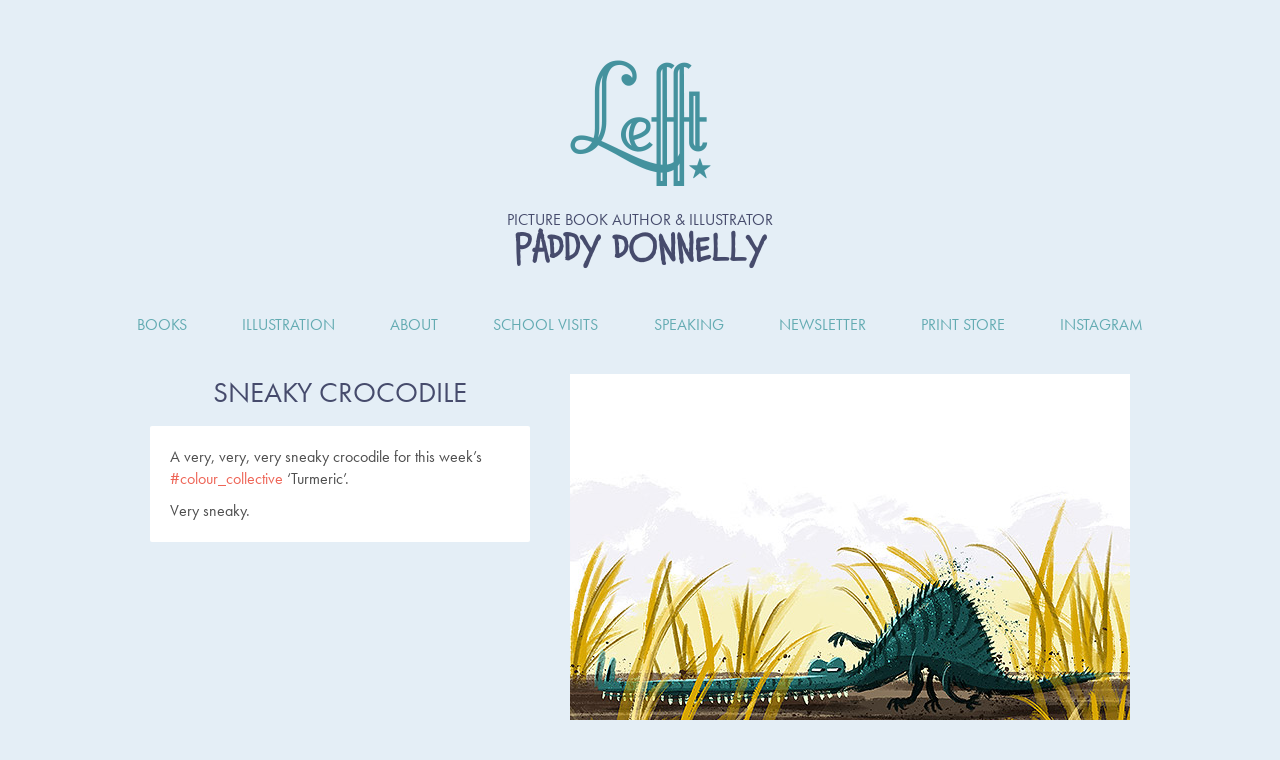

--- FILE ---
content_type: text/html; charset=UTF-8
request_url: https://lefft.com/sneaky-crocodile/
body_size: 1773
content:
<!doctype html>
<!--[if lt IE 7 ]><html class="ie6" lang="en"><![endif]-->
<!--[if IE 7 ]><html class="ie7" lang="en"><![endif]-->
<!--[if IE 8 ]><html class="ie8" lang="en"><![endif]-->
<!--[if (gte IE 9)|!(IE)]><!--><html lang="en"><!--<![endif]-->
<head>
	<meta charset="utf-8" />
	<meta http-equiv="X-UA-Compatible" content="IE=edge,chrome=1">
	<meta name="viewport" content="width=device-width; initial-scale=1.0; minimum-scale=1.0; maximum-scale=1.0; user-scalable=1;" />
	<title>Sneaky Crocodile - Lefft &#9733; Paddy Donnelly</title>
	<link rel="stylesheet" href="../css/lefftstyles_2014.css" />
	<link rel="stylesheet" href="../css/lefft_mediaqueries_2014.css" />
	<link rel="stylesheet" href="../css/detail_styles_2014.css" />
	<link rel="shortcut icon" href="http://lefft.com/favicon.ico">
	<link rel="apple-touch-icon-precomposed" href="http://lefft.com/images/apple-touch-icon.png">
	<link rel="icon" href="http://lefft.com/images/opera.png" type="image/png" title="Opera Speed Dial">
<script type="text/javascript" src="//use.typekit.net/qcw4mmb.js"></script>
<script type="text/javascript">try{Typekit.load();}catch(e){}</script>

	<!--[if IE]>
		<script src="http://html5shiv.googlecode.com/svn/trunk/html5.js"></script>
	<![endif]-->
	<script type="text/javascript">

  var _gaq = _gaq || [];
  _gaq.push(['_setAccount', 'UA-1422106-16']);
  _gaq.push(['_trackPageview']);

  (function() {
    var ga = document.createElement('script'); ga.type = 'text/javascript'; ga.async = true;
    ga.src = ('https:' == document.location.protocol ? 'https://ssl' : 'http://www') + '.google-analytics.com/ga.js';
    var s = document.getElementsByTagName('script')[0]; s.parentNode.insertBefore(ga, s);
  })();

</script>
</head>
<body>
<div id="page">
<header role="banner">
<a href="http://lefft.com" alt="Lefft &#9733; Paddy Donnelly" title="Lefft &#9733; Paddy Donnelly"><h1 id="logo">Lefft</h1></a>
<h2 id="header_name">Picture Book Author & Illustrator<span class="paddy_name">Paddy Donnelly</span></h2>

<nav>

<ul>
	
	<a href="http://lefft.com/books" alt="Books" title="Books" ><li id="booksnav">Books</li></a>

<a href="http://lefft.com/illustration" alt="Illustration" title="Illustration" ><li id="illustrationnav">Illustration</li></a>

<a href="http://lefft.com/about" alt="About Paddy Donnelly" title="About Paddy Donnelly"><li id="about">About</li></a>

<a href="http://lefft.com/events" alt="Author/Illustrator School Events" title="Author/Illustrator School Events"><li id="events">School Visits</li></a>

<a href="http://lefft.com/speaking" alt="Speaking" title="Speaking"><li id="events">Speaking</li></a>


<a href="http://eepurl.com/iJrGWk" alt="Subscribe to my newsletter" title="Subscribe to my newsletter"><li id="newsletter">Newsletter</li></a>


<a href="https://paddydonnelly.mysupadupa.com/" alt="Print Store" title="Print Store"><li id="store">Print Store</li></a>


<a href="https://www.instagram.com/paddy/" alt="Paddy Donnelly Instagram" title="Paddy Donnelly Instagram"><li id="instagram">Instagram</li></a>


</ul>
	
</nav>
	
</header>
<!-- end header --><section id="work_detail">
<h1>Sneaky Crocodile</h1>

<section id="work_detail_images">

<img src="sneaky_crocodile.jpg" alt="Sneaky Crocodile" title="Sneaky Crocodile"  />


</section>
		
		<section id="work_detail_copy">
		
		<p>A very, very, very sneaky crocodile for this week’s <a href="https://twitter.com/clr_collective">#colour_collective</a> ‘Turmeric’.</p>
		
		<p>Very sneaky.</p>

		</section>
</section>
<section id="work">

<a href="http://lefft.com" class="title_link"><h3>More Work</h3></a>

	<ul id="work_illustration">
	
	<li>
	<a href="../sea-cave/"><img src="../sea-cave/work_sea_cave@2x.jpg" width="190px" height="190px" alt="Sea Cave" title="Sea Cave" />
		<h4>Sea Cave</h4>
	</a>
	</li>
	
	<li>
	<a href="../little-red-riding-hood/"><img src="../little-red-riding-hood/work_little_red_riding_hood@2x.jpg" width="190px" height="190px" alt="Little Red Riding Hood" title="Little Red Riding Hood" />
		<h4>Little Red Riding Hood</h4>
	</a>
	</li>
	
	
<li>
	<a href="../seabeard/"><img src="../seabeard/work_seabeard@2x.jpg" width="190px" height="190px" alt="Captain Seabeard" title="Captain Seabeard" />
		<h4>Captain Seabeard</h4>
	</a>
	</li>
	
			<li>
	<a href="../seagull-journey/"><img src="../seagull-journey/work_seagull_journey@2x.jpg" width="190px" height="190px" width="190px" height="190px"  alt="Seagull Journey" title="Seagull Journey" />
		<h4>Seagull Journey</h4>
	</a>
	</li>


</ul>

<div id="contact">
	<div id="contact_details">
		<h5><a href="mailto:paddy@lefft.com" class="mail_link">Get in touch</a> if you'd like to work together. Follow me on <a href="http://instagram.com/paddy" class="instagram_link">Instagram</a>.</h5>
		
		<h5><a href="http://eepurl.com/iJrGWk" class="mail_link">Subscribe to my illustration newsletter here</a>.</h5>
	</div>
	</div>
	
</section>
<!-- end work section -->
<footer>
<h6>I wish Pluto was still a planet.</h6>
</footer>
</div>

<script src="https://ajax.googleapis.com/ajax/libs/jquery/1.7.2/jquery.min.js"></script>
<script type="text/javascript" src="http://lefft.com/scripts/retina.js"></script>
<script type="text/javascript" src="http://lefft.com/scripts/scripts.js"></script>
</body>
</html>

--- FILE ---
content_type: text/css
request_url: https://lefft.com/css/lefftstyles_2014.css
body_size: 2164
content:
*{
margin:0;
padding:0;
}

body{
background: #e4eef6; 
	font-family: "futura-pt",helvetica,sans-serif;
	color:#4e4e4e;
}

nav{
margin-top: 50px;
	text-transform: uppercase;
	height: 10px;
}

nav a:link, nav a:visited{
	color: #63abb2;
}

nav a:hover{
	color:#464b6c;
}

nav ul li{
display: inline-block;
list-style-type: none;
margin: 0 2% 10px;
}

nav ul li:hover{
	border-bottom:2px solid #464b6c;
}

.small_i{
	text-transform: lowercase;
}

body#home li#homenav, body#illustrationsection li#illustrationnav, body#iossection li#iosnav, body#bookssection li#booksnav, body#websection li#webnav, body#printsection li#printnav, body#blogsection li#blognav {
color:#464b6c;
border-bottom:2px solid #464b6c;
}

a:link, a:visited{
color: #ee6557;
	-webkit-transition: color 0.3s ease;
-moz-transition: color 0.3s ease;
-o-transition: color 0.3s ease;
transition: color 0.3s ease;
	text-decoration: none;
}

a:hover{
	color: #a8dde3;
}

#page{
	width: 100%;
	margin: 0 auto;
}

header{
text-align: center;
}

header h1{
	background-image: url('../img/lefft_logo_green.png'); 
	width: 141px;
	height: 129px;
	margin: 60px auto 20px auto;
	text-indent:-9999px;
}

header h2{
font-weight: normal;
color: #464b6c;
font-family:"futura-pt", helvetica, sans-serif;
margin: 0px auto;
font-size:1.0em;
text-transform: uppercase;
}

.paddy_name{
display:block;
font-weight: bold;
font-family: "chauncy-pro", helvetica, sans-serif;
font-size: 2.6em;
    line-height: 0.7em;
    margin-top: 5px;
}

#work{
clear:both;
width: 100%;
margin: 60px auto 0;	
text-align: center;
}

#work ul, #contact{
	width: 90%;
	margin: 0 auto;
}

#contact {
margin: 0px auto;
padding: 0;
color:#63abb2;
}

#work ul li h4 a{
color:#23507e;
font-weight: normal;
}

#work ul li h4{
text-align:center;
display:none;
text-transform: uppercase;
font-weight: normal;
letter-spacing: 0.1em;
}


#work ul li.first,
#work ul li:first-child  {

}

#work ul li{
	position:relative;
	list-style-type: none;
	display: inline-block;
	width:190px;
	margin: -5px -4px 0 0;
	height: 190px;
	-webkit-transition: all 0.2s ease;
	-moz-transition: all 0.2s ease;
	-o-transition: all 0.2s ease;
	transition: all 0.2s ease;
	-webkit-backface-visibility: hidden;
  -moz-backface-visibility:    hidden;
  -ms-backface-visibility:     hidden;	
}

#work ul li:hover {
	-moz-transform: translate(0, -30px);
	-webkit-transform: translate(0, -30px);
	-o-transform: translate(0, -30px);
	-ms-transform: translate(0, -30px);
	transform: translate(0, -30px);
	height:190px;
}


#work ul li a{
float: left;
}

#work ul li a:hover h4 {
	display:block;
	color:#23507e;
	font-size:0.7em;
	margin-top: 2px;
	text-shadow: none;
}

h3{
	color:#63abb2;
	font-family:"futura-pt", helvetica, sans-serif;
	text-align:center;
	font-size: 1.4em;
	margin-top: 7px;
		-webkit-transition: color 0.2s ease;
-moz-transition: color 0.2s ease;
-o-transition: color 0.2s ease;
transition: color 0.2s ease;
text-transform: uppercase;
}

a:link h3{
	font-weight:normal;
}

a:hover h3{
	color:#42cbd2;
	}

.title_link{
	width:200px;
	display:block;
	margin: 0px auto 20px auto;
	font-weight:normal;
}

.title_icon{
-webkit-radius: 50px;
-moz-border-radius: 50px;
-o-border-radius: 50px;
border-radius: 50px;	
width:40px;
margin: 0 auto;
display: block;
}

h5{
text-align: center;
margin: -70px 0 100px 0;
clear:both;
font-weight: normal;
padding: 0 10px;
text-transform: uppercase;
font-size: 0.75em;
}

.post_ul{
	padding:0 0 0 30px;
}

#work #work_store #allyouneed{
margin-top: -90px;
height: 282px;
}

#work #work_store li{
margin-top:-8px;
	width: auto;
	margin-right: 2.5%;
	height:200px;
}

#work #work_store li.first{

}

#work #work_ios{

}

#work #work_books li.book{
width:380px;
height:550px;
margin-top:40px;
}

#work #work_ios li.ipad_black_portrait{
width:216px;
height:285px;
background:url('../img/ipad_portrait_flat_black.png');
-webkit-border-radius: 10px;
-moz-border-radius: 10px;
-o-border-radius: 10px;
border-radius: 10px;
padding: 29px 0 0 26px;
margin-top: 58px;
}

#work #work_ios li.ipad_black_landscape{
width: 286px;
height: 218px;
background:url('../img/ipad_landscape_flat_black.png');
-webkit-border-radius: 10px;
-moz-border-radius: 10px;
-o-border-radius: 10px;
border-radius: 10px;
padding: 25px 0 0 28px;
margin-top: 130px;
}

#work #work_ios li.ipad_white_portrait{
width:216px;
height:285px;
background:url('../img/ipad_portrait_flat_white.png');
-webkit-border-radius: 10px;
-moz-border-radius: 10px;
-o-border-radius: 10px;
border-radius: 10px;
padding: 29px 0 0 26px;
margin-top: 58px;
}

#work #work_ios li.ipad_white_landscape{
width: 286px;
height: 218px;
background:url('../img/ipad_landscape_flat_white.png');
-webkit-border-radius: 10px;
-moz-border-radius: 10px;
-o-border-radius: 10px;
border-radius: 10px;
padding: 25px 0 0 28px;
margin-top: 130px;
}

#work #work_ios li.iphone_white{
width: 174px;
height: 340px;
background: url('../img/iphone_5_flat_white.png');
padding: 60px 0 0 16px;
}

#work #work_ios li.iphone_black{
width: 174px;
height: 340px;
background: url('../img/iphone_5_flat_black.png');
padding: 60px 0 0 16px;
}

#work #work_ios li.ipad_black_portrait h4{
	margin: 30px 0px 0 0;
}

#work #work_ios li.ipad_white_portrait h4{
	margin: 30px 0px 0 0;
}

#work #work_ios li.iphone_black h4{
	margin: 65px 0px 0 0;
}

#work #work_ios li.iphone_white h4{
	margin: 65px 0px 0 0;
}

#work #work_ios li.ipad_black_landscape h4{
	margin: 25px 0px 0 0;
}

#work #work_ios li.ipad_white_landscape h4{
	margin: 25px 0px 0 0;
}

#work #work_ios li{
	margin-right: 2.5%;
	margin-bottom: 30px;
}

#work #work_books li{
	margin-right: 2.5%;
	margin-bottom: 30px;
}

#work #work_ios li.first{
}

#contact{
	clear: both;
}

#contact_details{
	height:320px;
	margin: 50px auto 0;
}

#contact .mail_link{
	color:#23507e;
	border-bottom:2px solid #23507e;
}

#contact .twitter_link{
	color:#438bdd;
	border-bottom:2px solid #438bdd;
}

#contact .dribbble_link{
	color:#ffb4dd;
	border-bottom:2px solid #ffb4dd;
}

#contact .instagram_link{
	color:#f274ac;
	border-bottom:2px solid #f274ac;
}

#contact a:hover{
	color:#fff;
	border-bottom:2px solid #fff;
}

.hireme{
	background-image: url('../img/hireme.png'); 
	width:137px;
	height:72px;
	text-indent: -9999px;
	margin: 25px 0 0 20px;
	float: left;
}


a:link.mail_button, a:visited.mail_button{
	color:#fff;
	background-color: #ff3500;
-webkit-transition: background 0.3s ease;
-moz-transition: background 0.3s ease;
-o-transition: background 0.3s ease;
transition: background 0.3s ease;
	height: 16px;
	padding: 11px 10px;
	text-transform: uppercase;
	font-size: 1.2em;
	text-transform: uppercase;
	text-shadow:0px 1px 0px #ca1500;
	float:left;
	clear:both;
	margin-right:10px;
	margin-left: 30px;
	font-family: "futura-pt", helvetica, sans-serif;
	font-weight:normal;
	box-shadow: 0px 2px 0px white;
}

a:hover.mail_button{
background-color: #b52b06;
}

a:link.link_button, a:visited.link_button{
	color:#fff;
	background-color: #ee6557;
-webkit-transition: background 0.3s ease;
-moz-transition: background 0.3s ease;
-o-transition: background 0.3s ease;
transition: background 0.3s ease;
	padding: 2px 10px;
	text-transform: uppercase;
	font-size: 0.8em;
	text-transform: uppercase;
	text-shadow:0px 1px 0px #ca1500;
	float:left;
	clear:both;
	font-family: "futura-pt", helvetica, sans-serif;
	font-weight:bold;
	box-shadow: 0px 2px 0px white;
	margin-bottom:20px;
}

a:hover.link_button{
background-color: #b52b06;
}

#contact_details h5{
margin:0;
	margin:10px 0 15px 0;
	text-transform: none;
font-size: 2.5em;
}

.new {
background-image: url('../img/new_label.png');
background-position: top right;
background-repeat: no-repeat;
width: 46px;
height: 46px;
position: absolute;
top: 0;
right: -1px;
}

footer{
	height:80px;
	border-top: 5px solid #464b6c;
	margin-right: 40px;
	margin-top: 50px;
}

h6{
text-align: right;
margin-top:10px;
	font-size:0.85em;
	font-weight:normal;
	color:#464b6c;
}

h6:hover{
	color:#101326;
}

.youtube_video{
width:560px;
height:420px;
	float: right;
}

.youtube_video_wide{
	width:560px;
height: 314px;
margin-bottom:20px;
}

.shipping{
color: #4e4e4e;
text-align: center;
font-weight: normal;
padding: 0 10px;
text-transform: uppercase;
font-size: 0.75em;
}

#work_detail_copy p.center_button, #work_detail_copy p.soldout{
	text-align: center;
	margin: 30px 0 30px 0;
}

#work_detail_copy p.center_button a:link.link_button, #work_detail_copy p.soldout a:link.link_button_blue{
	float:none;
	padding:9px;
}

#work_detail_copy h2.shipping_h2{
	margin: 20px 0 20px;
	text-align:center;
}

a:link.link_button_blue, a:visited.link_button_blue{
	color:#0c404c;
	background-color: #42cbd2;
-webkit-transition: background 0.3s ease;
-moz-transition: background 0.3s ease;
-o-transition: background 0.3s ease;
transition: background 0.3s ease;
	height: 16px;
	padding: 7px 10px 12px;
	text-transform: uppercase;
	font-size: 0.8em;
	text-transform: uppercase;
	text-shadow:0px 1px 0px #9fe4f3;
	float:left;
	clear:both;
	font-family: "futura-pt", helvetica, sans-serif;
	font-weight:bold;
	box-shadow: 0px 2px 0px white;
	margin-bottom:20px;
}

a:hover.link_button_blue{
background-color: #2eb8bf;
}


.section_illustration_style{
	margin: 0 0 50px 0;
}

.section_illustration_style h3{
	text-align: left;
	margin:0 0 30px 0;
	font-style: normal;
	font-family: "lust-script-display", helvetica, arial, sans-serif;
    font-size: 2em;
    font-weight: normal;
    display: block;
    text-transform: none;
    letter-spacing: normal;
    line-height: 1.2em;
    border-bottom: 3px solid #63abb2;
}


#aboutme{
margin: 50px 0 0 0;
color:#fff;
	height:300px;
	padding: 350px 10% 0;
	background-image: url("/about/paddy_consultant.jpg");
	background-position: center;
	text-shadow: 0px 1px 4px rgba(0, 0, 0, 1);
}

#aboutme h2{
color:#fff;
}

#aboutme p{
	width:50%;
	    font-size: 1.3em;
	    margin-bottom: 30px;
	    }

#aboutme a:link, #aboutme a:visited{
	color:#eefaa9;
	border-bottom: 3px solid #eefaa9;
}

#aboutme a:hover{
	color:#fbffe4;
	border-bottom: 3px solid #fbffe4;
}

--- FILE ---
content_type: text/css
request_url: https://lefft.com/css/lefft_mediaqueries_2014.css
body_size: 667
content:
@media all and (-webkit-min-device-pixel-ratio : 1.5) {

header h1{
	background-image: url('../img/lefft_logo_green@2x.png'); 
	background-size: 141px 129px;
}

#work #work_ios li.ipad_black_portrait{
background:url('../img/ipad_portrait_flat_black@2x.png');
background-size:242px 314px;
}

#work #work_ios li.ipad_black_landscape{
background:url('../img/ipad_landscape_flat_black@2x.png');
background-size: 314px 242px;
}

#work #work_ios li.ipad_white_portrait{
background:url('../img/ipad_portrait_flat_white@2x.png');
background-size:242px 314px;
}

#work #work_ios li.ipad_white_landscape{
background:url('../img/ipad_landscape_flat_white@2x.png');
background-size: 314px 242px;
}

#work #work_ios li.iphone_white{
background:url('../img/iphone_5_flat_white@2x.png');
background-size: 190px 400px;
}

#work #work_ios li.iphone_black{
background:url('../img/iphone_5_flat_black@2x.png');
background-size: 190px 400px;
}

.twitter_button{
background-image: url('../img/icon_twitter@2x.png'); 
background-size: 32px 32px;
}

.dribbble_button{
background-image: url('../img/icon_dribbble@2x.png'); 
background-size: 32px 32px;
}

.hireme{
background-image: url('../img/hireme@2x.png'); 
background-size:137px 72px;
}

.new {
background-image: url('../img/new_label@2x.png');
background-size:46px 46px;
}

}



@media screen and (max-width: 1020px){
#page{
}

#work ul{

}

#work #contact{

}

.hireme{
display:none;
}

#contact_details{
	width:90%;
}

.lefft_cloth{
	float:right;
margin: -3px 0px 0 0;
}

#work ul li.last{

}

#work ul li.first{

}

#work #work_store li.first {

}

#work #work_ios li.first {

}

#work #work_ios li.ipad_black_landscape {
}


#work #work_ios li {
margin-right: 2.5%;
}


.screenshot_web{
padding-top:0;
		background: none;
}

}

@media screen and (max-width: 1020px) and (-webkit-min-device-pixel-ratio : 1.5) {
	

	
}



@media screen and (max-width: 760px){

#page{
}

#work ul{


}

.section_illustration_style{
	margin: 0 0 50px 0;
}

.section_illustration_style h3{
	text-align: left;
	margin:0 0 30px 0;
	font-style: normal;
	font-family: "lust-script-display", helvetica, arial, sans-serif;
    font-size: 2em;
    font-weight: normal;
    display: block;
    text-transform: none;
    letter-spacing: normal;
    line-height: 1.2em;
  border-bottom: 3px solid #63abb2;
}

#work #contact{


}

#contact_details{
	width:90%;
}

#contact_details h5{
font-size: 1.5em;
}

a:link.mail_button{
	margin-left: 6px
}

#work ul li{}
#work ul li.first{


}	

h5{
margin: -50px 0 50px 0;
}

#work #work_store li.first {
}

#work #work_ios li.first {

}

#work #work_ios li.ipad_black_landscape {
margin-left: 0;
}


#work #work_store li.first img {

}


.lefft_cloth{
display:none;
}

footer h6{
	margin-right:10px;
}
.screenshot_web{
padding-top:0;
		background: none;
}

#work ul li {
height:230px;
}

#work ul li h4 {
color:#23507e;
display:inline-block;
font-size:0.8em;
}

  #aboutme{
  height: 370px;
  padding: 280px 10% 0;
  width: 80%;
  }
  
  #aboutme p {
  width: 100%;
  }


}


@media screen and (max-width: 760px) and (-webkit-min-device-pixel-ratio : 1.5) {
	


}



--- FILE ---
content_type: text/css
request_url: https://lefft.com/css/detail_styles_2014.css
body_size: 325
content:
#work_detail{
	width:980px;
	margin: 50px auto 75px;
}

#work_detail h1{
	color: #464b6c;
	font-family:"futura-pt", helvetica, sans-serif;
	font-weight: normal;
	text-align:center;
	font-size: 1.8em;
	margin-bottom:15px;
	float: left;
width: 380px;
text-transform: uppercase;
}

#work_detail_images{
float:right;	
width:560px;
}

#work_detail_images img{
margin-bottom: 20px;
}

#work_detail_images .iphone_wallpaper{
-webkit-box-shadow: none;
-moz-box-shadow: none;
-ms-box-shadow: none;
-o-box-shadow: none;
box-shadow: none;
}

#work_detail_copy{
	float:left;
	width: 340px;
	padding:10px 20px;
	background-color: #ffffff;
-moz-border-radius: 2px;
-webkit-border-radius: 2px;
-o-border-radius: 2px;
border-radius: 2px;
margin-bottom: 20px;
}

#work_detail_copy h2{
clear:both;
font-family: "futura-pt", helvetica, sans-serif;
font-weight: bold;
margin: 30px 0 10px;
font-size:1.0em
}

#work_detail_copy p{
	margin: 10px 0 10px;
	line-height: 1.4em;
}

footer{
clear:both;
margin-top:20px;
}

@media screen and (max-width: 1020px){

#work_detail{
width:700px;
}

#work_detail h1{
float: left;
width: 290px;
}

#work_detail_images{
	width:380px;
}

#work_detail_images img{
width: 380px;
height: auto;
}

.youtube_video{
width:380px;
height:285px;
}

.youtube_video_wide{
width:380px;
height: 213px;
}

#work_detail_copy{
width:250px;
}

}


@media screen and (max-width: 760px){

#work_detail{
width:300px;
margin: 30px auto;
}

#work_detail_images{
	width:300px;
}

#work_detail h1{
width: 300px;
margin-top:50px;
}


#work_detail_images img{
width: 300px;
height: auto;
}

#work_detail_copy{
	margin:0 auto;
	width:260px;
	clear:both;
	float:none;
}

.youtube_video{
width:300px;
height:225px;
}


.youtube_video_wide{
width:300px;
height:169px;
}



}